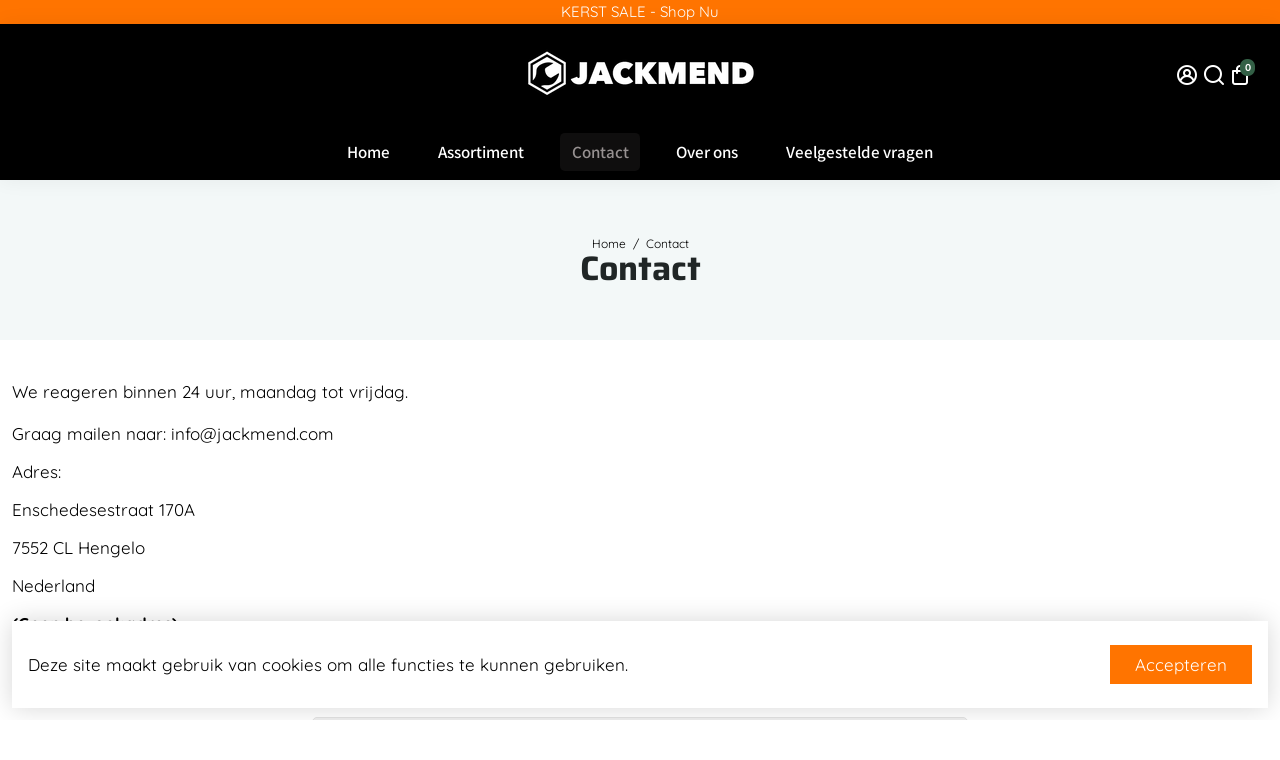

--- FILE ---
content_type: text/html; charset=utf-8
request_url: https://jackmend.nl/?section_id=api__minicart
body_size: 175
content:
<div id="shopify-section-api__minicart" class="shopify-section">




</div>
{
  "html": "\r\n\u003cdiv class=\"minicart\"\u003e\r\n  \u003cdiv class=\"minicart__entries fancy-scroll\"\u003e\r\n    \u003ch3 class=\"h-reset minicart__title\"\u003eJe winkelwagen \u003cspan\u003e(0)\u003c\/span\u003e\u003cspan class=\"minicart__close\" onclick=\"BoosterTheme.cart.close()\"\u003eClose\u003c\/span\u003e\u003c\/h3\u003e\r\n    \r\n    \r\n    \r\n      \u003cdiv style=\"text-align: center;\"\u003e\r\n      \u003ca href=\"\/collections\/all\" class=\"empty__cart--icon\"\u003e\u003ci class=\"uil uil-shopping-bag\"\u003e\u003c\/i\u003e\u003c\/a\u003e\r\n      \u003cdiv class=\"empty__cart--title\"\u003eJe winkelmandje is leeg\u003c\/div\u003e\r\n        \r\n        \r\n\r\n    \u003ca\r\n    \r\n    class=\"button button--primary button--filled  button--primary__filled \"\r\n    \r\n    \r\n    href=\"\/collections\/all\"\u003eBekijk ons aanbod\u003c\/a\u003e\r\n\r\n      \u003c\/div\u003e\r\n    \r\n  \u003c\/div\u003e\r\n  \r\n\u003c\/div\u003e\r\n",
  "item_count": 0,
  "items": "\r\n{}\r\n",
  "total": "€0,00",
  "total_raw": 0
}
<div></div>